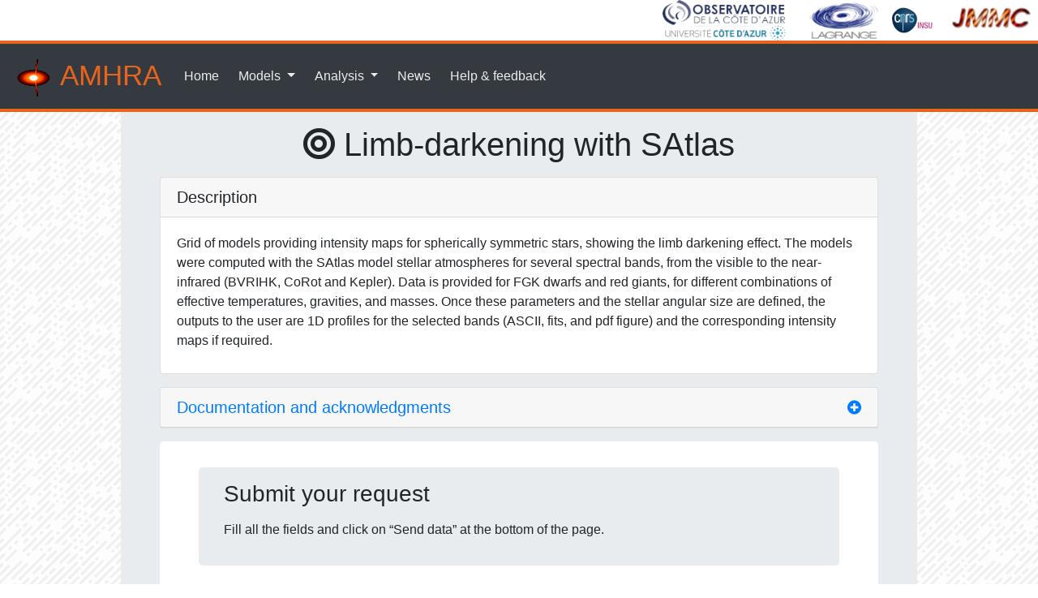

--- FILE ---
content_type: text/html;charset=UTF-8
request_url: https://amhra.oca.eu/AMHRA/ld-satlas/input.htm;jsessionid=7EFAFD92728DE1321B6433FCF2E02D1A
body_size: 5133
content:











































<!DOCTYPE html>
<html lang="en">
  <head>
    <meta charset="UTF-8">
    



<base href="https://amhra.oca.eu/AMHRA/" />
<meta name="viewport" content="width=device-width, initial-scale=1, shrink-to-fit=no">
<link rel="icon" type="image/png" href="pictures/favicon.png">
<link rel="stylesheet" type="text/css" href="css/bootstrap.min.css">
<link rel="stylesheet" type="text/css" href="css/jquery-ui.min.css">
<link rel="stylesheet" href="css/all.css">
<link rel="stylesheet" type="text/css" href="css/picture.css">
<link rel="stylesheet" type="text/css" href="css/styles.css">

    <!-- Matomo -->
<script>
  var _paq = window._paq || [];
  /* tracker methods like "setCustomDimension" should be called before "trackPageView" */
  _paq.push(['trackPageView']);
  _paq.push(['enableLinkTracking']);
  (function() {
    var u="https://piwik.oca.eu/analytics/piwik/";
    _paq.push(['setTrackerUrl', u+'matomo.php']);
    _paq.push(['setSiteId', '4']);
    var d=document, g=d.createElement('script'), s=d.getElementsByTagName('script')[0];
    g.async=true; g.defer=true; g.src=u+'matomo.js'; s.parentNode.insertBefore(g,s);
  })();
</script>
<!-- End Matomo Code -->
    <script src="/AMHRA/js/polyfill.min.js;jsessionid=0F92F889ECB2E5244C512625C98AC2B1?features=es6"></script>
    <script id="MathJax-script" async src="/AMHRA/js/mathjax-3.1.2/es5/tex-mml-chtml.js;jsessionid=0F92F889ECB2E5244C512625C98AC2B1"></script>
    <link rel="stylesheet" type="text/css" href="/AMHRA/css/error.css;jsessionid=0F92F889ECB2E5244C512625C98AC2B1"/>
    <link rel="stylesheet" type="text/css" href="/AMHRA/css/form.css;jsessionid=0F92F889ECB2E5244C512625C98AC2B1"/>
    
    
      
      
        <title>Limb-darkening with SAtlas - AMHRA</title>
      
    
  </head>
  <body>
    

<header>
  <div class="text-right">
    <a href="https://www.oca.eu/"><img src="/AMHRA/pictures/logo-oca60.jpg;jsessionid=0F92F889ECB2E5244C512625C98AC2B1" width="167" height="50" alt="Observatoire de la Cï¿½te d'Azur logo" class="align-self-end"/></a>
    <a href="https://lagrange.oca.eu/"><img src="/AMHRA/pictures/Logo-Lagrange-tr.png;jsessionid=0F92F889ECB2E5244C512625C98AC2B1" width="96" height="50" alt="UMR Lagrange logo" class="align-self-end"/></a>
    <a href="https://www.insu.cnrs.fr/"><img src="/AMHRA/pictures/cnrsinsu-70.png;jsessionid=0F92F889ECB2E5244C512625C98AC2B1" width="75" height="50" alt="INSU logo" class="align-self-end"/></a>
    <a href="https://www.jmmc.fr/"><img src="/AMHRA/pictures/jmmc-tr.png;jsessionid=0F92F889ECB2E5244C512625C98AC2B1" width="113" height="50" alt="JMMC logo" class="align-self-end"/></a>
  </div>

  <nav class="navbar navbar-expand-lg navbar-dark bg-dark">
    <a class="navbar-brand nav-titre" href="/AMHRA/index.htm;jsessionid=0F92F889ECB2E5244C512625C98AC2B1">
      <img src="/AMHRA/pictures/logoamhra-50-a.png;jsessionid=0F92F889ECB2E5244C512625C98AC2B1" width="50" height="50" alt="AMHRA logo"/> AMHRA
    </a>
    <button class="navbar-toggler" type="button" data-toggle="collapse" data-target="#navbarSupportedContent" aria-controls="navbarSupportedContent" aria-expanded="false" aria-label="Toggle navigation">
      <span class="navbar-toggler-icon"></span>
    </button>
    <div class="collapse navbar-collapse" id="navbarSupportedContent">
      <ul class="navbar-nav">
        <li class="nav-item">
          <a class="nav-link ml-1 mr-1" href="index.htm">Home</a>
        </li>
        <li class="nav-item dropdown">
          <a class="nav-link dropdown-toggle ml-1 mr-1" href="#" id="navbarModelsDropdown" role="button" data-toggle="dropdown" aria-haspopup="true" aria-expanded="false">
            Models
          </a>
          <div class="dropdown-menu" aria-labelledby="navbarModelsDropdown">
            <a class="dropdown-item" href="/AMHRA/bedisk/input.htm;jsessionid=0F92F889ECB2E5244C512625C98AC2B1"><i class="fas fa-bolt fa-fw"></i> Kinematic Be disk</a>
            <a class="dropdown-item" href="/AMHRA/disco-gas/input.htm;jsessionid=0F92F889ECB2E5244C512625C98AC2B1"><i class="fas fa-adjust fa-fw"></i> Disk and stellar continuum &ndash; DISCO</a>
            
            <a class="dropdown-item" href="/AMHRA/sgbe-hdust/input.htm;jsessionid=0F92F889ECB2E5244C512625C98AC2B1"><i class="fab fa-galactic-republic fa-fw"></i> Supergiant B[e] with HDUST</a>
            <a class="dropdown-item" href="/AMHRA/ld-satlas/input.htm;jsessionid=0F92F889ECB2E5244C512625C98AC2B1"><i class="fas fa-bullseye fa-fw"></i> Limb-darkening with SAtlas</a>
            <a class="dropdown-item" href="/AMHRA/aldes/input.htm;jsessionid=0F92F889ECB2E5244C512625C98AC2B1"><i class="fas fa-bullseye fa-fw"></i> Analytical Limb-darkening Elliptical or Spherical &ndash; ALDES</a>
            <a class="dropdown-item" href="/AMHRA/spiral/input.htm;jsessionid=0F92F889ECB2E5244C512625C98AC2B1"><i class="fas fa-spinner fa-fw"></i> Binary spiral model</a>
            <a class="dropdown-item" href="/AMHRA/sysom/input.htm;jsessionid=0F92F889ECB2E5244C512625C98AC2B1"><i class="fas fa-atom fa-fw"></i>sYSOm model</a>
            <a class="dropdown-item" href="/AMHRA/cmfgen/input.htm;jsessionid=0F92F889ECB2E5244C512625C98AC2B1"><i class="fas fa-bullseye fa-fw"></i> CMFGEN model</a>
          </div>
        </li>
        <li class="nav-item dropdown">
          <a class="nav-link dropdown-toggle ml-1 mr-1" href="#" id="navbarAnalysesDropdown" role="button" data-toggle="dropdown" aria-haspopup="true" aria-expanded="false">
            Analysis
          </a>
          <div class="dropdown-menu" aria-labelledby="navbarAnalysesDropdown">
            <a class="dropdown-item" href="/AMHRA/oifits-modeler/input.htm;jsessionid=0F92F889ECB2E5244C512625C98AC2B1"><i class="fas fa-calculator fa-fw"></i> OIFits modeler</a>
          </div>
        </li>
        <li class="nav-item">
          <a class="nav-link ml-1 mr-1" href="/AMHRA/news.htm;jsessionid=0F92F889ECB2E5244C512625C98AC2B1">News</a>
        </li>
        <li class="nav-item">
          <a class="nav-link ml-1 mr-1" href="/AMHRA/feedback.htm;jsessionid=0F92F889ECB2E5244C512625C98AC2B1">Help &amp; feedback</a>
        </li>
      </ul>
    </div>
  </nav>
</header>

    <main class="homebackground">
      <section class="container">
        <div class="jumbotron jumbotron-main">
          <h1 class="text-center"><i class="fas fa-bullseye"></i> Limb-darkening with SAtlas</h1>
          
    
      
        <div class="card m-3">
          <div class="card-header">
            <h5 class="mb-0">Description</h5>
          </div>
          <div class="card-body modelDescBody">
            <p>
      Grid of models providing intensity maps for spherically symmetric stars,
      showing the limb darkening effect. The models were computed with the
      SAtlas model stellar atmospheres for several spectral bands, from the
      visible to the near-infrared (BVRIHK, CoRot and Kepler). Data is
      provided for FGK dwarfs and red giants, for different combinations of
      effective temperatures, gravities, and masses. Once these parameters and
      the stellar angular size are defined, the outputs to the user are 1D
      profiles for the selected bands (ASCII, fits, and pdf figure) and the
      corresponding intensity maps if required.
    </p>
          </div>
        </div>
      
    

    
    <div id="accordion">
      <div class="card m-3">
        <div class="card-header" id="headingAct">
          <h5 class="mb-0">
            <a href="#" class="card-link" data-toggle="collapse"
               data-target="#collapseAct" aria-expanded="false"
               aria-controls="collapseAct" title="Click to view">
              Documentation and acknowledgments
            </a>
          </h5>
        </div>
        <div id="collapseAct" class="collapse" aria-labelledby="headingAct"
             data-parent="#accordion">
          <div class="card-body">
            <p>The Limb-darkening with SAtlas service was created by A. Domiciano de Souza based on the model by H. R. Neilson and J. B. Lester.</p>
    <p>The model is described in the following articles:</p>
    <ul>
      <li class="mb-2">
        <strong>Spherically-symmetric model stellar atmospheres and limb darkening. I. Limb-darkening laws, gravity-darkening coefficients and angular diameter corrections for red giant stars</strong><br>
        H. R. Neilson and J. B. Lester<br>
        <em>A&A</em> <b>554</b>, A98 (2013)<br>
        <a href="https://doi.org/10.1051/0004-6361/201321502">DOI</a> | <a href="https://ui.adsabs.harvard.edu/abs/2013A%26A...554A..98N/abstract">ads</a>
      </li>
      <li>
        <strong>Spherically symmetric model stellar atmospheres and limb darkening. II. Limb-darkening laws, gravity-darkening coefficients and angular diameter corrections for FGK dwarf stars</strong><br>
        H. R. Neilson and J. B. Lester<br>
        <em>A&A</em> <b>556</b>, A86 (2013)<br>
        <a href="https://doi.org/10.1051/0004-6361/201321888">DOI</a> | <a href="https://ui.adsabs.harvard.edu/abs/2013A%26A...556A..86N/abstract">ads</a>
      </li>
    </ul>
    <p>AMHRA's Limb-darkening with SAtlas service can be acknowledged by:</p>
    <ul>
      <li>
        Mentioning &ldquo;This research has made use of the Jean-Marie Mariotti Center (JMMC) — MOIO AMHRA service at https://amhra.jmmc.fr/.&rdquo;
      </li>
      <li>
        And citing the two articles above.
      </li>
    </ul>
          </div>
        </div>
      </div>
    </div>

    
    <div class="m-3 jumbotron">
      
    <form id="form" name="form" class="modelForm" action="/AMHRA/ld-satlas/input.htm;jsessionid=0F92F889ECB2E5244C512625C98AC2B1" method="POST">
      <div class="jumbotron jumbotron-inner mt-0 mb-4">
        <div class="container">
          <h3 class="mb-3">Submit your request</h3>
          <p>Fill all the fields and click on “Send data” at the bottom of the page.</p>
        </div>
      </div>

      


      <h3>Star type</h3>

      













<div class="form-group form-row ">
  <label class="col-6" for="starModelType">
    <i class="fas fa-question-circle helpTooltip" data-toggle="tooltip" title="Choose the type of stellar limb-darkening model to be used." data-placement="top" data-html="true"></i> Star model:
  </label>
  <div class="formField col-5">
    <select id="starModelType" name="starModelType" class="form-control w-100" onchange="onStarModelTypeChange(this);">
      <option value="FGK_dwarfs/spheric">FGK dwarf stars</option>
          <option value="Red_giants/spheric">Red giant stars</option>
    </select>
    <div class="invalid-feedback"></div>
  </div>
</div>


      <h3>Stellar parameters in the grid</h3>
      













<div class="form-group form-row ">
  <label class="col-6" for="teff">
    <i class="fas fa-question-circle helpTooltip" data-toggle="tooltip" title="Choose an effective temperature among the available values in the grid (kelvins)." data-placement="top" data-html="true"></i> Effective temperature (K):
  </label>
  <div class="formField col-5">
    <select id="teff" name="teff" class="form-control w-100" onchange="onTeffChange(this);">
      
    </select>
    <div class="invalid-feedback"></div>
  </div>
</div>


      













<div class="form-group form-row ">
  <label class="col-6" for="logg">
    <i class="fas fa-question-circle helpTooltip" data-toggle="tooltip" title="Choose a \(\log g\) among the available values in the grid (dex)." data-placement="top" data-html="true"></i> Logarithm of gravity (dex):
  </label>
  <div class="formField col-5">
    <select id="logg" name="logg" class="form-control w-100" onchange="onLoggChange(this);">
      
    </select>
    <div class="invalid-feedback"></div>
  </div>
</div>


      













<div class="form-group form-row ">
  <label class="col-6" for="metal">
    <i class="fas fa-question-circle helpTooltip" data-toggle="tooltip" title="Choose a star mass among the available values in the grid, in \(M_\odot\)." data-placement="top" data-html="true"></i> Star mass (<span class="math">M</span><sub>☉</sub>):
  </label>
  <div class="formField col-5">
    <select id="metal" name="metal" class="form-control w-100">
      
    </select>
    <div class="invalid-feedback"></div>
  </div>
</div>


      <h3>Data representation</h3>

      










<p class="mt-3 mb-3"><i class="fas fa-question-circle helpTooltip" data-toggle="tooltip" data-html="true" data-placement="top"
   title="Select the spectral bands to plot. At least one must be chosen."
   ></i> Spectral bands</p>
<div class="container ml-3">
  <ul class="list-unstyled card-columns">
    <li><input id="spectralBands1" name="spectralBands" type="checkbox" value="B"/><label for="spectralBands1">B</label></li><li><input id="spectralBands2" name="spectralBands" type="checkbox" value="V"/><label for="spectralBands2">V</label></li><li><input id="spectralBands3" name="spectralBands" type="checkbox" value="R"/><label for="spectralBands3">R</label></li><li><input id="spectralBands4" name="spectralBands" type="checkbox" value="I"/><label for="spectralBands4">I</label></li><li><input id="spectralBands5" name="spectralBands" type="checkbox" value="H"/><label for="spectralBands5">H</label></li><li><input id="spectralBands6" name="spectralBands" type="checkbox" value="K"/><label for="spectralBands6">K</label></li><li><input id="spectralBands7" name="spectralBands" type="checkbox" value="Corot"/><label for="spectralBands7">Corot</label></li><li><input id="spectralBands8" name="spectralBands" type="checkbox" value="Kepler"/><label for="spectralBands8">Kepler</label></li><input type="hidden" name="_spectralBands" value="on"/>
  </ul>
</div>


      
































<div class="form-group form-row">
  <label class="col-6" for="angularDiameter">
    <i class="fas fa-question-circle helpTooltip" data-toggle="tooltip" title="Angular diameter of the limb-darkened star in milliarcseconds (mas)." data-placement="top"></i> Stellar limb-darkened angular diameter:
  </label>
  <div class="formField col-5">
    <div class="input-group">
      <input id="angularDiameter" name="angularDiameter" class="form-control" type="number"  placeholder="0.0" value="0.0" required data-xmin="0" />
      <div class="input-group-append">
        <span class="input-group-text">mas</span>
      </div>
    </div>
    <div class="w-100"></div>
    <div class="invalid-feedback"></div>
  </div>
</div>


      





































<div class="form-group form-row ">
  <label class="col-6" for="createFits">
    <i class="fas fa-question-circle helpTooltip" data-toggle="tooltip" title="Check this box if you want to obtain a .fits image." data-placement="top"></i> Include .fits output:
  </label>
  <div class="formField col-5">
    
      
        <div class="w-100">
          <input id="createFits" name="createFits" class="form-control" type="checkbox" onchange="onCreateFitsChange();" /><input type="hidden" name="_createFits" value="on" />
        </div>
      
      
      
    
    <div class="invalid-feedback"></div>
  </div>
</div>


      
































<div class="form-group form-row" id="numberOfPixMain" style="display: none;">
  <label class="col-6" for="numberOfPix">
    <i class="fas fa-question-circle helpTooltip" data-toggle="tooltip" title="Width in pixels of the square image. Must be between 16 and 2048." data-placement="top"></i> Image width:
  </label>
  <div class="formField col-5">
    <div class="input-group">
      <input id="numberOfPix" name="numberOfPix" class="form-control" type="number"  placeholder="16" value="512" required min="16" max="2048" step="1" />
      <div class="input-group-append">
        <span class="input-group-text">px</span>
      </div>
    </div>
    <div class="w-100"></div>
    <div class="invalid-feedback"></div>
  </div>
</div>


      <div class="form-group text-center">
        <input type="submit" class="btn btn-primary preload" name="apply" value="Send data">
      </div>
    </form>
    </div>
        </div>
      </section>
    </main>
    

<footer class="text-muted text-center text-small bg-dark pt-2 pb-2">
  <img src="/AMHRA/pictures/logoamhra-50-b.png;jsessionid=0F92F889ECB2E5244C512625C98AC2B1" width="50" height="26" alt="AMHRA logo" class="align-self-end"/>
  <p class="mt-0 mb-0"><small>AMHRA 1.8.0 &#x2022; Copyright &copy; 2021 <a class="footer" href="https://www.oca.eu/">Observatoire de la C&ocirc;te d'Azur</a></small></p>
</footer>

    <script src="/AMHRA/js/jquery-3.5.1.min.js;jsessionid=0F92F889ECB2E5244C512625C98AC2B1"></script>
    <script src="/AMHRA/js/jquery-ui.min.js;jsessionid=0F92F889ECB2E5244C512625C98AC2B1"></script>
    <script src="/AMHRA/js/popper.min.js;jsessionid=0F92F889ECB2E5244C512625C98AC2B1"></script>
    <script src="/AMHRA/js/bootstrap.min.js;jsessionid=0F92F889ECB2E5244C512625C98AC2B1"></script>
    <script src="/AMHRA/js/jquery-validation-1.19.2-amhra1/jquery.validate.min.js;jsessionid=0F92F889ECB2E5244C512625C98AC2B1"></script>
    <script src="/AMHRA/js/script.js;jsessionid=0F92F889ECB2E5244C512625C98AC2B1"></script>
    
    <script src="/AMHRA/js/preloader.js;jsessionid=0F92F889ECB2E5244C512625C98AC2B1"></script>
    <div id="modalprogressbar" class="modal fade" role="dialog">
      <div class="modal-dialog modal-sm  modal-dialog-centered">
        <div class="modal-content text-center">
          <i class="fas fa-spinner fa-2x fa-spin fa-pulse m-2"></i>
          <h4>Please wait...</h4>
        </div>
      </div>
    </div>
    <script type="text/javascript">
      function setSelectToStringValue(id, value) {
        if (value) {
          document.getElementById(id).value = value;
        }
      }      function setSelectToNumberValue(id, value) {
        if (value) {
          document.getElementById(id).value = String(Number(value));
        }
      }

      function setDropdownOptions($dropdown, values) {
        $dropdown.empty();
        $dropdown.append('<option selected="true" disabled></option>');
        $dropdown.prop('selectedIndex', 0);

        values.forEach(
                v => $dropdown.append($('<option></option>').attr('value', v).text(v))
        );
      }

      function updateModelFields(fromFields, toUpdateFields) {
        let query = {};
        fromFields.forEach(elemId => query[elemId] = $('#' + elemId).val());
        $.getJSON('/AMHRA/ld-satlas/available-parameters;jsessionid=0F92F889ECB2E5244C512625C98AC2B1', query, function (data) {
          toUpdateFields.forEach(elemId => setDropdownOptions($('#' + elemId), data[elemId]));
        });
      }

      function onStarModelTypeChange() {
        updateModelFields(['starModelType'], ['teff', 'logg', 'metal']);
      }

      function onTeffChange() {
        updateModelFields(['starModelType', 'teff'], ['logg', 'metal']);
      }

      function onLoggChange() {
        updateModelFields(['starModelType', 'teff', 'logg'], ['metal']);
      }

      function onCreateFitsChange(){
        if ($('#createFits').is(':checked')) {
          $('#numberOfPixMain').slideDown();
        } else {
          $('#numberOfPixMain').slideUp();
        }
      }

      let serverErrors = {
        "starModelType": "",
        "teff": "",
        "logg": "",
        "metal": "",
        "spectralBands": "",
        "angularDiameter": "",
        "createFits": "",
        "numberOfPix": "",
      };

      validateForm($("#form"), serverErrors);

      $(document).ready(function() {
        setSelectToStringValue('starModelType', "");
        onStarModelTypeChange();
        setSelectToNumberValue('teff', "");
        setSelectToNumberValue('logg', "");
        setSelectToNumberValue('metal', "");
        onCreateFitsChange();
      });
    </script>
  </body>
</html>



